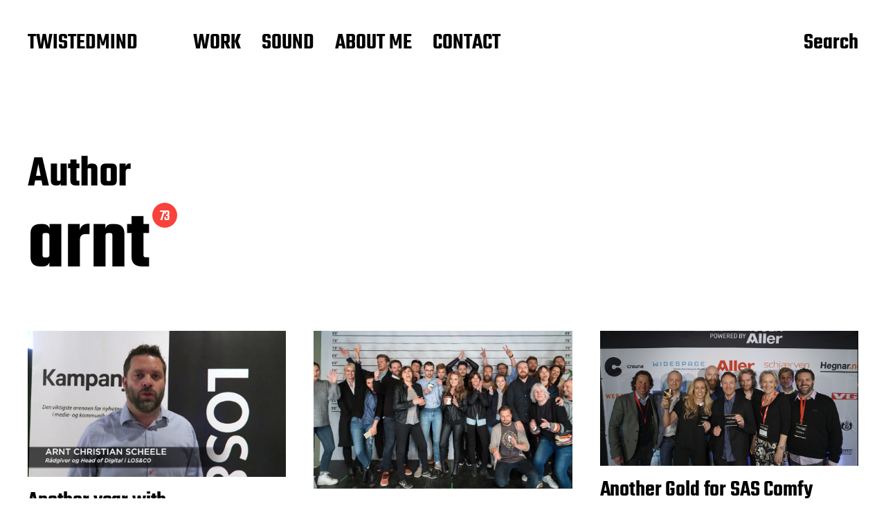

--- FILE ---
content_type: text/html; charset=UTF-8
request_url: https://www.twistedmind.no/author/arnt/page/2/
body_size: 12658
content:
<!DOCTYPE html>

<html class="no-js" lang="en-GB">

	<head>

		<meta http-equiv="content-type" content="text/html" charset="UTF-8" />
		<meta name="viewport" content="width=device-width, initial-scale=1.0" >

		<link rel="profile" href="http://gmpg.org/xfn/11">

		<title>arnt &#8211; Page 2 &#8211; TWISTEDMIND</title>
<meta name='robots' content='max-image-preview:large' />
<link rel="alternate" type="application/rss+xml" title="TWISTEDMIND &raquo; Feed" href="https://www.twistedmind.no/feed/" />
<link rel="alternate" type="application/rss+xml" title="TWISTEDMIND &raquo; Comments Feed" href="https://www.twistedmind.no/comments/feed/" />
<link rel="alternate" type="application/rss+xml" title="TWISTEDMIND &raquo; Posts by arnt Feed" href="https://www.twistedmind.no/author/arnt/feed/" />
		<style>
			.lazyload,
			.lazyloading {
				max-width: 100%;
			}
		</style>
		<style id='wp-img-auto-sizes-contain-inline-css' type='text/css'>
img:is([sizes=auto i],[sizes^="auto," i]){contain-intrinsic-size:3000px 1500px}
/*# sourceURL=wp-img-auto-sizes-contain-inline-css */
</style>
<style id='wp-emoji-styles-inline-css' type='text/css'>

	img.wp-smiley, img.emoji {
		display: inline !important;
		border: none !important;
		box-shadow: none !important;
		height: 1em !important;
		width: 1em !important;
		margin: 0 0.07em !important;
		vertical-align: -0.1em !important;
		background: none !important;
		padding: 0 !important;
	}
/*# sourceURL=wp-emoji-styles-inline-css */
</style>
<style id='wp-block-library-inline-css' type='text/css'>
:root{--wp-block-synced-color:#7a00df;--wp-block-synced-color--rgb:122,0,223;--wp-bound-block-color:var(--wp-block-synced-color);--wp-editor-canvas-background:#ddd;--wp-admin-theme-color:#007cba;--wp-admin-theme-color--rgb:0,124,186;--wp-admin-theme-color-darker-10:#006ba1;--wp-admin-theme-color-darker-10--rgb:0,107,160.5;--wp-admin-theme-color-darker-20:#005a87;--wp-admin-theme-color-darker-20--rgb:0,90,135;--wp-admin-border-width-focus:2px}@media (min-resolution:192dpi){:root{--wp-admin-border-width-focus:1.5px}}.wp-element-button{cursor:pointer}:root .has-very-light-gray-background-color{background-color:#eee}:root .has-very-dark-gray-background-color{background-color:#313131}:root .has-very-light-gray-color{color:#eee}:root .has-very-dark-gray-color{color:#313131}:root .has-vivid-green-cyan-to-vivid-cyan-blue-gradient-background{background:linear-gradient(135deg,#00d084,#0693e3)}:root .has-purple-crush-gradient-background{background:linear-gradient(135deg,#34e2e4,#4721fb 50%,#ab1dfe)}:root .has-hazy-dawn-gradient-background{background:linear-gradient(135deg,#faaca8,#dad0ec)}:root .has-subdued-olive-gradient-background{background:linear-gradient(135deg,#fafae1,#67a671)}:root .has-atomic-cream-gradient-background{background:linear-gradient(135deg,#fdd79a,#004a59)}:root .has-nightshade-gradient-background{background:linear-gradient(135deg,#330968,#31cdcf)}:root .has-midnight-gradient-background{background:linear-gradient(135deg,#020381,#2874fc)}:root{--wp--preset--font-size--normal:16px;--wp--preset--font-size--huge:42px}.has-regular-font-size{font-size:1em}.has-larger-font-size{font-size:2.625em}.has-normal-font-size{font-size:var(--wp--preset--font-size--normal)}.has-huge-font-size{font-size:var(--wp--preset--font-size--huge)}.has-text-align-center{text-align:center}.has-text-align-left{text-align:left}.has-text-align-right{text-align:right}.has-fit-text{white-space:nowrap!important}#end-resizable-editor-section{display:none}.aligncenter{clear:both}.items-justified-left{justify-content:flex-start}.items-justified-center{justify-content:center}.items-justified-right{justify-content:flex-end}.items-justified-space-between{justify-content:space-between}.screen-reader-text{border:0;clip-path:inset(50%);height:1px;margin:-1px;overflow:hidden;padding:0;position:absolute;width:1px;word-wrap:normal!important}.screen-reader-text:focus{background-color:#ddd;clip-path:none;color:#444;display:block;font-size:1em;height:auto;left:5px;line-height:normal;padding:15px 23px 14px;text-decoration:none;top:5px;width:auto;z-index:100000}html :where(.has-border-color){border-style:solid}html :where([style*=border-top-color]){border-top-style:solid}html :where([style*=border-right-color]){border-right-style:solid}html :where([style*=border-bottom-color]){border-bottom-style:solid}html :where([style*=border-left-color]){border-left-style:solid}html :where([style*=border-width]){border-style:solid}html :where([style*=border-top-width]){border-top-style:solid}html :where([style*=border-right-width]){border-right-style:solid}html :where([style*=border-bottom-width]){border-bottom-style:solid}html :where([style*=border-left-width]){border-left-style:solid}html :where(img[class*=wp-image-]){height:auto;max-width:100%}:where(figure){margin:0 0 1em}html :where(.is-position-sticky){--wp-admin--admin-bar--position-offset:var(--wp-admin--admin-bar--height,0px)}@media screen and (max-width:600px){html :where(.is-position-sticky){--wp-admin--admin-bar--position-offset:0px}}

/*# sourceURL=wp-block-library-inline-css */
</style><style id='global-styles-inline-css' type='text/css'>
:root{--wp--preset--aspect-ratio--square: 1;--wp--preset--aspect-ratio--4-3: 4/3;--wp--preset--aspect-ratio--3-4: 3/4;--wp--preset--aspect-ratio--3-2: 3/2;--wp--preset--aspect-ratio--2-3: 2/3;--wp--preset--aspect-ratio--16-9: 16/9;--wp--preset--aspect-ratio--9-16: 9/16;--wp--preset--color--black: #000000;--wp--preset--color--cyan-bluish-gray: #abb8c3;--wp--preset--color--white: #FFF;--wp--preset--color--pale-pink: #f78da7;--wp--preset--color--vivid-red: #cf2e2e;--wp--preset--color--luminous-vivid-orange: #ff6900;--wp--preset--color--luminous-vivid-amber: #fcb900;--wp--preset--color--light-green-cyan: #7bdcb5;--wp--preset--color--vivid-green-cyan: #00d084;--wp--preset--color--pale-cyan-blue: #8ed1fc;--wp--preset--color--vivid-cyan-blue: #0693e3;--wp--preset--color--vivid-purple: #9b51e0;--wp--preset--color--accent: #F9423A;--wp--preset--color--dark-gray: #333333;--wp--preset--color--gray: #767676;--wp--preset--color--light-gray: #DDDDDD;--wp--preset--gradient--vivid-cyan-blue-to-vivid-purple: linear-gradient(135deg,rgb(6,147,227) 0%,rgb(155,81,224) 100%);--wp--preset--gradient--light-green-cyan-to-vivid-green-cyan: linear-gradient(135deg,rgb(122,220,180) 0%,rgb(0,208,130) 100%);--wp--preset--gradient--luminous-vivid-amber-to-luminous-vivid-orange: linear-gradient(135deg,rgb(252,185,0) 0%,rgb(255,105,0) 100%);--wp--preset--gradient--luminous-vivid-orange-to-vivid-red: linear-gradient(135deg,rgb(255,105,0) 0%,rgb(207,46,46) 100%);--wp--preset--gradient--very-light-gray-to-cyan-bluish-gray: linear-gradient(135deg,rgb(238,238,238) 0%,rgb(169,184,195) 100%);--wp--preset--gradient--cool-to-warm-spectrum: linear-gradient(135deg,rgb(74,234,220) 0%,rgb(151,120,209) 20%,rgb(207,42,186) 40%,rgb(238,44,130) 60%,rgb(251,105,98) 80%,rgb(254,248,76) 100%);--wp--preset--gradient--blush-light-purple: linear-gradient(135deg,rgb(255,206,236) 0%,rgb(152,150,240) 100%);--wp--preset--gradient--blush-bordeaux: linear-gradient(135deg,rgb(254,205,165) 0%,rgb(254,45,45) 50%,rgb(107,0,62) 100%);--wp--preset--gradient--luminous-dusk: linear-gradient(135deg,rgb(255,203,112) 0%,rgb(199,81,192) 50%,rgb(65,88,208) 100%);--wp--preset--gradient--pale-ocean: linear-gradient(135deg,rgb(255,245,203) 0%,rgb(182,227,212) 50%,rgb(51,167,181) 100%);--wp--preset--gradient--electric-grass: linear-gradient(135deg,rgb(202,248,128) 0%,rgb(113,206,126) 100%);--wp--preset--gradient--midnight: linear-gradient(135deg,rgb(2,3,129) 0%,rgb(40,116,252) 100%);--wp--preset--font-size--small: 16px;--wp--preset--font-size--medium: 20px;--wp--preset--font-size--large: 24px;--wp--preset--font-size--x-large: 42px;--wp--preset--font-size--regular: 20px;--wp--preset--font-size--larger: 32px;--wp--preset--spacing--20: 0.44rem;--wp--preset--spacing--30: 0.67rem;--wp--preset--spacing--40: 1rem;--wp--preset--spacing--50: 1.5rem;--wp--preset--spacing--60: 2.25rem;--wp--preset--spacing--70: 3.38rem;--wp--preset--spacing--80: 5.06rem;--wp--preset--shadow--natural: 6px 6px 9px rgba(0, 0, 0, 0.2);--wp--preset--shadow--deep: 12px 12px 50px rgba(0, 0, 0, 0.4);--wp--preset--shadow--sharp: 6px 6px 0px rgba(0, 0, 0, 0.2);--wp--preset--shadow--outlined: 6px 6px 0px -3px rgb(255, 255, 255), 6px 6px rgb(0, 0, 0);--wp--preset--shadow--crisp: 6px 6px 0px rgb(0, 0, 0);}:where(.is-layout-flex){gap: 0.5em;}:where(.is-layout-grid){gap: 0.5em;}body .is-layout-flex{display: flex;}.is-layout-flex{flex-wrap: wrap;align-items: center;}.is-layout-flex > :is(*, div){margin: 0;}body .is-layout-grid{display: grid;}.is-layout-grid > :is(*, div){margin: 0;}:where(.wp-block-columns.is-layout-flex){gap: 2em;}:where(.wp-block-columns.is-layout-grid){gap: 2em;}:where(.wp-block-post-template.is-layout-flex){gap: 1.25em;}:where(.wp-block-post-template.is-layout-grid){gap: 1.25em;}.has-black-color{color: var(--wp--preset--color--black) !important;}.has-cyan-bluish-gray-color{color: var(--wp--preset--color--cyan-bluish-gray) !important;}.has-white-color{color: var(--wp--preset--color--white) !important;}.has-pale-pink-color{color: var(--wp--preset--color--pale-pink) !important;}.has-vivid-red-color{color: var(--wp--preset--color--vivid-red) !important;}.has-luminous-vivid-orange-color{color: var(--wp--preset--color--luminous-vivid-orange) !important;}.has-luminous-vivid-amber-color{color: var(--wp--preset--color--luminous-vivid-amber) !important;}.has-light-green-cyan-color{color: var(--wp--preset--color--light-green-cyan) !important;}.has-vivid-green-cyan-color{color: var(--wp--preset--color--vivid-green-cyan) !important;}.has-pale-cyan-blue-color{color: var(--wp--preset--color--pale-cyan-blue) !important;}.has-vivid-cyan-blue-color{color: var(--wp--preset--color--vivid-cyan-blue) !important;}.has-vivid-purple-color{color: var(--wp--preset--color--vivid-purple) !important;}.has-black-background-color{background-color: var(--wp--preset--color--black) !important;}.has-cyan-bluish-gray-background-color{background-color: var(--wp--preset--color--cyan-bluish-gray) !important;}.has-white-background-color{background-color: var(--wp--preset--color--white) !important;}.has-pale-pink-background-color{background-color: var(--wp--preset--color--pale-pink) !important;}.has-vivid-red-background-color{background-color: var(--wp--preset--color--vivid-red) !important;}.has-luminous-vivid-orange-background-color{background-color: var(--wp--preset--color--luminous-vivid-orange) !important;}.has-luminous-vivid-amber-background-color{background-color: var(--wp--preset--color--luminous-vivid-amber) !important;}.has-light-green-cyan-background-color{background-color: var(--wp--preset--color--light-green-cyan) !important;}.has-vivid-green-cyan-background-color{background-color: var(--wp--preset--color--vivid-green-cyan) !important;}.has-pale-cyan-blue-background-color{background-color: var(--wp--preset--color--pale-cyan-blue) !important;}.has-vivid-cyan-blue-background-color{background-color: var(--wp--preset--color--vivid-cyan-blue) !important;}.has-vivid-purple-background-color{background-color: var(--wp--preset--color--vivid-purple) !important;}.has-black-border-color{border-color: var(--wp--preset--color--black) !important;}.has-cyan-bluish-gray-border-color{border-color: var(--wp--preset--color--cyan-bluish-gray) !important;}.has-white-border-color{border-color: var(--wp--preset--color--white) !important;}.has-pale-pink-border-color{border-color: var(--wp--preset--color--pale-pink) !important;}.has-vivid-red-border-color{border-color: var(--wp--preset--color--vivid-red) !important;}.has-luminous-vivid-orange-border-color{border-color: var(--wp--preset--color--luminous-vivid-orange) !important;}.has-luminous-vivid-amber-border-color{border-color: var(--wp--preset--color--luminous-vivid-amber) !important;}.has-light-green-cyan-border-color{border-color: var(--wp--preset--color--light-green-cyan) !important;}.has-vivid-green-cyan-border-color{border-color: var(--wp--preset--color--vivid-green-cyan) !important;}.has-pale-cyan-blue-border-color{border-color: var(--wp--preset--color--pale-cyan-blue) !important;}.has-vivid-cyan-blue-border-color{border-color: var(--wp--preset--color--vivid-cyan-blue) !important;}.has-vivid-purple-border-color{border-color: var(--wp--preset--color--vivid-purple) !important;}.has-vivid-cyan-blue-to-vivid-purple-gradient-background{background: var(--wp--preset--gradient--vivid-cyan-blue-to-vivid-purple) !important;}.has-light-green-cyan-to-vivid-green-cyan-gradient-background{background: var(--wp--preset--gradient--light-green-cyan-to-vivid-green-cyan) !important;}.has-luminous-vivid-amber-to-luminous-vivid-orange-gradient-background{background: var(--wp--preset--gradient--luminous-vivid-amber-to-luminous-vivid-orange) !important;}.has-luminous-vivid-orange-to-vivid-red-gradient-background{background: var(--wp--preset--gradient--luminous-vivid-orange-to-vivid-red) !important;}.has-very-light-gray-to-cyan-bluish-gray-gradient-background{background: var(--wp--preset--gradient--very-light-gray-to-cyan-bluish-gray) !important;}.has-cool-to-warm-spectrum-gradient-background{background: var(--wp--preset--gradient--cool-to-warm-spectrum) !important;}.has-blush-light-purple-gradient-background{background: var(--wp--preset--gradient--blush-light-purple) !important;}.has-blush-bordeaux-gradient-background{background: var(--wp--preset--gradient--blush-bordeaux) !important;}.has-luminous-dusk-gradient-background{background: var(--wp--preset--gradient--luminous-dusk) !important;}.has-pale-ocean-gradient-background{background: var(--wp--preset--gradient--pale-ocean) !important;}.has-electric-grass-gradient-background{background: var(--wp--preset--gradient--electric-grass) !important;}.has-midnight-gradient-background{background: var(--wp--preset--gradient--midnight) !important;}.has-small-font-size{font-size: var(--wp--preset--font-size--small) !important;}.has-medium-font-size{font-size: var(--wp--preset--font-size--medium) !important;}.has-large-font-size{font-size: var(--wp--preset--font-size--large) !important;}.has-x-large-font-size{font-size: var(--wp--preset--font-size--x-large) !important;}
/*# sourceURL=global-styles-inline-css */
</style>

<style id='classic-theme-styles-inline-css' type='text/css'>
/*! This file is auto-generated */
.wp-block-button__link{color:#fff;background-color:#32373c;border-radius:9999px;box-shadow:none;text-decoration:none;padding:calc(.667em + 2px) calc(1.333em + 2px);font-size:1.125em}.wp-block-file__button{background:#32373c;color:#fff;text-decoration:none}
/*# sourceURL=/wp-includes/css/classic-themes.min.css */
</style>
<link rel='stylesheet' id='wpemfb-lightbox-css' href='https://www.twistedmind.no/wp-content/plugins/wp-embed-facebook/templates/lightbox/css/lightbox.css?ver=3.1.2' type='text/css' media='all' />
<link rel='stylesheet' id='miyazaki-google-fonts-css' href='https://www.twistedmind.no/wp-content/themes/miyazaki/assets/css/fonts.css?ver=6.9' type='text/css' media='all' />
<link rel='stylesheet' id='miyazaki-style-css' href='https://www.twistedmind.no/wp-content/themes/miyazaki/style.css?ver=2.2' type='text/css' media='all' />
<script type="text/javascript" src="https://www.twistedmind.no/wp-includes/js/jquery/jquery.min.js?ver=3.7.1" id="jquery-core-js"></script>
<script type="text/javascript" src="https://www.twistedmind.no/wp-includes/js/jquery/jquery-migrate.min.js?ver=3.4.1" id="jquery-migrate-js"></script>
<script type="text/javascript" src="https://www.twistedmind.no/wp-content/plugins/wonderplugin-audio/engine/wonderpluginaudioskins.js?ver=4.0" id="wonderplugin-audio-skins-script-js"></script>
<script type="text/javascript" src="https://www.twistedmind.no/wp-content/plugins/wonderplugin-audio/engine/wonderpluginaudio.js?ver=4.0" id="wonderplugin-audio-script-js"></script>
<script type="text/javascript" src="https://www.twistedmind.no/wp-content/plugins/wp-embed-facebook/templates/lightbox/js/lightbox.min.js?ver=3.1.2" id="wpemfb-lightbox-js"></script>
<script type="text/javascript" id="wpemfb-fbjs-js-extra">
/* <![CDATA[ */
var WEF = {"local":"en_GB","version":"v3.2","fb_id":"","comments_nonce":"6493c6d322"};
//# sourceURL=wpemfb-fbjs-js-extra
/* ]]> */
</script>
<script type="text/javascript" src="https://www.twistedmind.no/wp-content/plugins/wp-embed-facebook/inc/js/fb.min.js?ver=3.1.2" id="wpemfb-fbjs-js"></script>
<link rel="https://api.w.org/" href="https://www.twistedmind.no/wp-json/" /><link rel="alternate" title="JSON" type="application/json" href="https://www.twistedmind.no/wp-json/wp/v2/users/1" /><link rel="EditURI" type="application/rsd+xml" title="RSD" href="https://www.twistedmind.no/xmlrpc.php?rsd" />
<meta name="generator" content="WordPress 6.9" />
		<script>
			document.documentElement.className = document.documentElement.className.replace('no-js', 'js');
		</script>
				<style>
			.no-js img.lazyload {
				display: none;
			}

			figure.wp-block-image img.lazyloading {
				min-width: 150px;
			}

			.lazyload,
			.lazyloading {
				--smush-placeholder-width: 100px;
				--smush-placeholder-aspect-ratio: 1/1;
				width: var(--smush-image-width, var(--smush-placeholder-width)) !important;
				aspect-ratio: var(--smush-image-aspect-ratio, var(--smush-placeholder-aspect-ratio)) !important;
			}

						.lazyload, .lazyloading {
				opacity: 0;
			}

			.lazyloaded {
				opacity: 1;
				transition: opacity 400ms;
				transition-delay: 0ms;
			}

					</style>
				<script>document.documentElement.className = document.documentElement.className.replace( 'no-js', 'js' );</script>
		<link rel="icon" href="https://www.twistedmind.no/wp-content/uploads/2020/10/cropped-twistedmind_icon-32x32.png" sizes="32x32" />
<link rel="icon" href="https://www.twistedmind.no/wp-content/uploads/2020/10/cropped-twistedmind_icon-192x192.png" sizes="192x192" />
<link rel="apple-touch-icon" href="https://www.twistedmind.no/wp-content/uploads/2020/10/cropped-twistedmind_icon-180x180.png" />
<meta name="msapplication-TileImage" content="https://www.twistedmind.no/wp-content/uploads/2020/10/cropped-twistedmind_icon-270x270.png" />

	</head>

	<body class="archive paged author author-arnt author-1 paged-2 author-paged-2 wp-theme-miyazaki pagination-type-scroll">

		
		<a class="faux-button skip-link" href="#site-content">Skip to the content</a>

		<header id="site-header">

			<div class="section-inner">

				<div class="header-left">

					
							<p class="site-title"><a href="https://www.twistedmind.no/">TWISTEDMIND</a></p>

						
					
					<ul class="main-menu header-menu reset-list-style">
						<li id="menu-item-97030" class="menu-item menu-item-type-taxonomy menu-item-object-category menu-item-97030"><a href="https://www.twistedmind.no/category/work/">WORK</a></li>
<li id="menu-item-97415" class="menu-item menu-item-type-taxonomy menu-item-object-category menu-item-97415"><a href="https://www.twistedmind.no/category/sound/">SOUND</a></li>
<li id="menu-item-97250" class="menu-item menu-item-type-post_type menu-item-object-page menu-item-home menu-item-97250"><a href="https://www.twistedmind.no/about-me/">ABOUT ME</a></li>
<li id="menu-item-97226" class="menu-item menu-item-type-post_type menu-item-object-page current_page_parent menu-item-97226"><a href="https://www.twistedmind.no/arnt/">CONTACT</a></li>
					</ul><!-- .main-menu -->

				</div><!-- .header-left -->

				<div class="header-right">

					<button class="toggle nav-toggle" data-toggle-target=".mobile-menu-wrapper" data-toggle-scroll-lock="true">
						<label>
							<span class="show">Menu</span>
							<span class="hide">Close</span>
						</label>
						<div class="bars">
							<div class="bar"></div>
							<div class="bar"></div>
							<div class="bar"></div>
						</div><!-- .bars -->
					</button><!-- .nav-toggle -->

					
						<button class="toggle search-toggle" data-toggle-target=".search-overlay" data-toggle-scroll-lock="true" data-set-focus=".search-overlay .search-field">
							Search						</button><!-- .search-toggle -->

					
				</div><!-- .header-right -->

			</div><!-- .section-inner -->

		</header><!-- #site-header -->

		<div class="mobile-menu-wrapper cover-modal" data-untoggle-above="1020" data-modal-target-string=".mobile-menu-wrapper">

			<div class="mobile-menu-container section-inner">

				<div class="mobile-menu-top">

					<ul class="mobile-menu header-menu reset-list-style">
						<li class="menu-item menu-item-type-taxonomy menu-item-object-category menu-item-97030"><a href="https://www.twistedmind.no/category/work/">WORK</a></li>
<li class="menu-item menu-item-type-taxonomy menu-item-object-category menu-item-97415"><a href="https://www.twistedmind.no/category/sound/">SOUND</a></li>
<li class="menu-item menu-item-type-post_type menu-item-object-page menu-item-home menu-item-97250"><a href="https://www.twistedmind.no/about-me/">ABOUT ME</a></li>
<li class="menu-item menu-item-type-post_type menu-item-object-page current_page_parent menu-item-97226"><a href="https://www.twistedmind.no/arnt/">CONTACT</a></li>
					</ul>

				</div><!-- .mobile-menu-top -->

				
					<div class="overlay-search-form">
						
<form role="search" method="get" class="search-form" action="https://www.twistedmind.no/">
	<label for="search-form-698143971ff8e">
		<span class="screen-reader-text">Search for:</span>
		<img aria-hidden data-src="https://www.twistedmind.no/wp-content/themes/miyazaki/assets/images/icons/spyglass-white.svg" src="[data-uri]" class="lazyload" style="--smush-placeholder-width: 102px; --smush-placeholder-aspect-ratio: 102/100;" />
	</label>
	<input type="search" id="search-form-698143971ff8e" class="search-field" placeholder="Search for&hellip;" value="" name="s" />
	<button type="submit" class="search-submit">Search</button>
</form>
					</div><!-- .overlay-search-form -->

				
			</div><!-- .mobile-menu -->

		</div><!-- .mobile-menu-wrapper -->

		
			<div class="search-overlay cover-modal" data-untoggle-below="1020" data-modal-target-string=".search-overlay">

				<div class="section-inner overlay-search-form search-overlay-form-wrapper">
					
<form role="search" method="get" class="search-form" action="https://www.twistedmind.no/">
	<label for="search-form-698143971ffbe">
		<span class="screen-reader-text">Search for:</span>
		<img aria-hidden data-src="https://www.twistedmind.no/wp-content/themes/miyazaki/assets/images/icons/spyglass-white.svg" src="[data-uri]" class="lazyload" style="--smush-placeholder-width: 102px; --smush-placeholder-aspect-ratio: 102/100;" />
	</label>
	<input type="search" id="search-form-698143971ffbe" class="search-field" placeholder="Search for&hellip;" value="" name="s" />
	<button type="submit" class="search-submit">Search</button>
</form>
				</div><!-- .section-inner -->

			</div><!-- .search-overlay -->

		
		
<main id="site-content">

	<div class="section-inner">

		
			<header class="archive-header ">

				<div class="archive-header-titles">

					<h3 class="archive-title-prefix">Author</h3>
					
					<h1 class="archive-title">
						<span class="vcard">arnt</span>													<div class="results-count length-2">73</div>
											</h1>

				</div><!-- .header-titles -->

				
			</header><!-- .archive-header -->

		
		
			<div class="posts load-more-target" id="posts">

				<div class="grid-sizer"></div>

				<article class="preview preview-post do-spot post-97553 post type-post status-publish format-standard has-post-thumbnail hentry category-work has-thumbnail" id="post-97553">

	<div class="preview-wrapper">

		
			<a href="https://www.twistedmind.no/kampanjeskolen/" class="preview-image">

				<img width="800" height="452" src="https://www.twistedmind.no/wp-content/uploads/2015/12/DB948F68-AABC-4C97-90F9-53EE7E41B5F9.jpeg" class="attachment-miyazaki_preview_image_high_resolution size-miyazaki_preview_image_high_resolution wp-post-image" alt="" decoding="async" fetchpriority="high" srcset="https://www.twistedmind.no/wp-content/uploads/2015/12/DB948F68-AABC-4C97-90F9-53EE7E41B5F9.jpeg 1989w, https://www.twistedmind.no/wp-content/uploads/2015/12/DB948F68-AABC-4C97-90F9-53EE7E41B5F9-300x170.jpeg 300w, https://www.twistedmind.no/wp-content/uploads/2015/12/DB948F68-AABC-4C97-90F9-53EE7E41B5F9-768x434.jpeg 768w, https://www.twistedmind.no/wp-content/uploads/2015/12/DB948F68-AABC-4C97-90F9-53EE7E41B5F9-1024x579.jpeg 1024w, https://www.twistedmind.no/wp-content/uploads/2015/12/DB948F68-AABC-4C97-90F9-53EE7E41B5F9-1280x724.jpeg 1280w" sizes="(max-width: 800px) 100vw, 800px" />				
			</a>

		
		<h3 class="preview-title"><a href="https://www.twistedmind.no/kampanjeskolen/"><span>Another year with Kampanjeskolen</span></a></h3>

		
	</div><!-- .preview-wrapper -->

</article>
<article class="preview preview-post do-spot post-97523 post type-post status-publish format-standard has-post-thumbnail hentry category-work has-thumbnail" id="post-97523">

	<div class="preview-wrapper">

		
			<a href="https://www.twistedmind.no/working-with-influencers/" class="preview-image">

				<img width="800" height="488" data-src="https://www.twistedmind.no/wp-content/uploads/2016/07/CPP_5571.jpg" class="attachment-miyazaki_preview_image_high_resolution size-miyazaki_preview_image_high_resolution wp-post-image lazyload" alt="" decoding="async" data-srcset="https://www.twistedmind.no/wp-content/uploads/2016/07/CPP_5571.jpg 5760w, https://www.twistedmind.no/wp-content/uploads/2016/07/CPP_5571-300x183.jpg 300w, https://www.twistedmind.no/wp-content/uploads/2016/07/CPP_5571-768x469.jpg 768w, https://www.twistedmind.no/wp-content/uploads/2016/07/CPP_5571-1024x625.jpg 1024w" data-sizes="(max-width: 800px) 100vw, 800px" src="[data-uri]" style="--smush-placeholder-width: 800px; --smush-placeholder-aspect-ratio: 800/488;" />				
			</a>

		
		<h3 class="preview-title"><a href="https://www.twistedmind.no/working-with-influencers/"><span>Working with Influencers</span></a></h3>

		
	</div><!-- .preview-wrapper -->

</article>
<article class="preview preview-post do-spot post-97519 post type-post status-publish format-standard has-post-thumbnail hentry category-work has-thumbnail" id="post-97519">

	<div class="preview-wrapper">

		
			<a href="https://www.twistedmind.no/another-gold-for-sas-comfy-challenge/" class="preview-image">

				<img width="800" height="417" data-src="https://www.twistedmind.no/wp-content/uploads/2016/04/gulltaggenawards13.png" class="attachment-miyazaki_preview_image_high_resolution size-miyazaki_preview_image_high_resolution wp-post-image lazyload" alt="" decoding="async" data-srcset="https://www.twistedmind.no/wp-content/uploads/2016/04/gulltaggenawards13.png 1170w, https://www.twistedmind.no/wp-content/uploads/2016/04/gulltaggenawards13-300x156.png 300w, https://www.twistedmind.no/wp-content/uploads/2016/04/gulltaggenawards13-768x400.png 768w, https://www.twistedmind.no/wp-content/uploads/2016/04/gulltaggenawards13-1024x534.png 1024w" data-sizes="(max-width: 800px) 100vw, 800px" src="[data-uri]" style="--smush-placeholder-width: 800px; --smush-placeholder-aspect-ratio: 800/417;" />				
			</a>

		
		<h3 class="preview-title"><a href="https://www.twistedmind.no/another-gold-for-sas-comfy-challenge/"><span>Another Gold for SAS Comfy Challenge</span></a></h3>

		
	</div><!-- .preview-wrapper -->

</article>
<article class="preview preview-post do-spot post-97510 post type-post status-publish format-standard has-post-thumbnail hentry category-work has-thumbnail" id="post-97510">

	<div class="preview-wrapper">

		
			<a href="https://www.twistedmind.no/inspiration-in-os/" class="preview-image">

				<img width="800" height="533" data-src="https://www.twistedmind.no/wp-content/uploads/2016/04/os_kommmune.jpg" class="attachment-miyazaki_preview_image_high_resolution size-miyazaki_preview_image_high_resolution wp-post-image lazyload" alt="" decoding="async" data-srcset="https://www.twistedmind.no/wp-content/uploads/2016/04/os_kommmune.jpg 1140w, https://www.twistedmind.no/wp-content/uploads/2016/04/os_kommmune-300x200.jpg 300w, https://www.twistedmind.no/wp-content/uploads/2016/04/os_kommmune-768x512.jpg 768w, https://www.twistedmind.no/wp-content/uploads/2016/04/os_kommmune-1024x683.jpg 1024w" data-sizes="(max-width: 800px) 100vw, 800px" src="[data-uri]" style="--smush-placeholder-width: 800px; --smush-placeholder-aspect-ratio: 800/533;" />				
			</a>

		
		<h3 class="preview-title"><a href="https://www.twistedmind.no/inspiration-in-os/"><span>Inspiration in Os</span></a></h3>

		
	</div><!-- .preview-wrapper -->

</article>
<article class="preview preview-post do-spot post-97502 post type-post status-publish format-standard has-post-thumbnail hentry category-work has-thumbnail" id="post-97502">

	<div class="preview-wrapper">

		
			<a href="https://www.twistedmind.no/2-gold-in-gullblyanten/" class="preview-image">

				<img width="800" height="533" data-src="https://www.twistedmind.no/wp-content/uploads/2016/03/71605-1a9ce-feature.jpg" class="attachment-miyazaki_preview_image_high_resolution size-miyazaki_preview_image_high_resolution wp-post-image lazyload" alt="" decoding="async" data-srcset="https://www.twistedmind.no/wp-content/uploads/2016/03/71605-1a9ce-feature.jpg 1170w, https://www.twistedmind.no/wp-content/uploads/2016/03/71605-1a9ce-feature-300x200.jpg 300w, https://www.twistedmind.no/wp-content/uploads/2016/03/71605-1a9ce-feature-768x512.jpg 768w, https://www.twistedmind.no/wp-content/uploads/2016/03/71605-1a9ce-feature-1024x683.jpg 1024w" data-sizes="(max-width: 800px) 100vw, 800px" src="[data-uri]" style="--smush-placeholder-width: 800px; --smush-placeholder-aspect-ratio: 800/533;" />				
			</a>

		
		<h3 class="preview-title"><a href="https://www.twistedmind.no/2-gold-in-gullblyanten/"><span>2 gold in Gullblyanten!</span></a></h3>

		
	</div><!-- .preview-wrapper -->

</article>
<article class="preview preview-post do-spot post-97461 post type-post status-publish format-standard has-post-thumbnail hentry category-work has-thumbnail" id="post-97461">

	<div class="preview-wrapper">

		
			<a href="https://www.twistedmind.no/frist-in-norway-to-create-facebook-canvas-ad/" class="preview-image">

				<img width="800" height="550" data-src="https://www.twistedmind.no/wp-content/uploads/2016/01/06AC6BC9-AE77-4312-914F-59128DD1A2AB.png" class="attachment-miyazaki_preview_image_high_resolution size-miyazaki_preview_image_high_resolution wp-post-image lazyload" alt="" decoding="async" data-srcset="https://www.twistedmind.no/wp-content/uploads/2016/01/06AC6BC9-AE77-4312-914F-59128DD1A2AB.png 980w, https://www.twistedmind.no/wp-content/uploads/2016/01/06AC6BC9-AE77-4312-914F-59128DD1A2AB-300x206.png 300w, https://www.twistedmind.no/wp-content/uploads/2016/01/06AC6BC9-AE77-4312-914F-59128DD1A2AB-768x528.png 768w" data-sizes="(max-width: 800px) 100vw, 800px" src="[data-uri]" style="--smush-placeholder-width: 800px; --smush-placeholder-aspect-ratio: 800/550;" />				
			</a>

		
		<h3 class="preview-title"><a href="https://www.twistedmind.no/frist-in-norway-to-create-facebook-canvas-ad/"><span>Frist in Norway to create Facebook Canvas ad</span></a></h3>

		
	</div><!-- .preview-wrapper -->

</article>
<article class="preview preview-post do-spot post-97456 post type-post status-publish format-standard has-post-thumbnail hentry category-work has-thumbnail" id="post-97456">

	<div class="preview-wrapper">

		
			<a href="https://www.twistedmind.no/jury-member-for-mmm/" class="preview-image">

				<img width="780" height="336" data-src="https://www.twistedmind.no/wp-content/uploads/2016/01/5823260_3248155.png" class="attachment-miyazaki_preview_image_high_resolution size-miyazaki_preview_image_high_resolution wp-post-image lazyload" alt="" decoding="async" data-srcset="https://www.twistedmind.no/wp-content/uploads/2016/01/5823260_3248155.png 780w, https://www.twistedmind.no/wp-content/uploads/2016/01/5823260_3248155-300x129.png 300w, https://www.twistedmind.no/wp-content/uploads/2016/01/5823260_3248155-768x331.png 768w" data-sizes="(max-width: 780px) 100vw, 780px" src="[data-uri]" style="--smush-placeholder-width: 780px; --smush-placeholder-aspect-ratio: 780/336;" />				
			</a>

		
		<h3 class="preview-title"><a href="https://www.twistedmind.no/jury-member-for-mmm/"><span>Jury member for MMM</span></a></h3>

		
	</div><!-- .preview-wrapper -->

</article>
<article class="preview preview-post do-spot post-97388 post type-post status-publish format-standard has-post-thumbnail hentry category-work has-thumbnail" id="post-97388">

	<div class="preview-wrapper">

		
			<a href="https://www.twistedmind.no/jeg-har-vaert-med-a-laget-film/" class="preview-image">

				<img width="800" height="600" data-src="https://www.twistedmind.no/wp-content/uploads/2016/01/2015-12-15-14.46.17.jpg" class="attachment-miyazaki_preview_image_high_resolution size-miyazaki_preview_image_high_resolution wp-post-image lazyload" alt="" decoding="async" data-srcset="https://www.twistedmind.no/wp-content/uploads/2016/01/2015-12-15-14.46.17.jpg 3264w, https://www.twistedmind.no/wp-content/uploads/2016/01/2015-12-15-14.46.17-300x225.jpg 300w, https://www.twistedmind.no/wp-content/uploads/2016/01/2015-12-15-14.46.17-768x576.jpg 768w, https://www.twistedmind.no/wp-content/uploads/2016/01/2015-12-15-14.46.17-1024x768.jpg 1024w" data-sizes="(max-width: 800px) 100vw, 800px" src="[data-uri]" style="--smush-placeholder-width: 800px; --smush-placeholder-aspect-ratio: 800/600;" />				
			</a>

		
		<h3 class="preview-title"><a href="https://www.twistedmind.no/jeg-har-vaert-med-a-laget-film/"><span>I have made TV commercials!</span></a></h3>

		
	</div><!-- .preview-wrapper -->

</article>
<article class="preview preview-post do-spot post-97305 post type-post status-publish format-standard has-post-thumbnail hentry category-work has-thumbnail" id="post-97305">

	<div class="preview-wrapper">

		
			<a href="https://www.twistedmind.no/web-serie-for-one-call/" class="preview-image">

				<img width="800" height="450" data-src="https://www.twistedmind.no/wp-content/uploads/2016/01/Channel-Art-YouTube.png" class="attachment-miyazaki_preview_image_high_resolution size-miyazaki_preview_image_high_resolution wp-post-image lazyload" alt="" decoding="async" data-srcset="https://www.twistedmind.no/wp-content/uploads/2016/01/Channel-Art-YouTube.png 2560w, https://www.twistedmind.no/wp-content/uploads/2016/01/Channel-Art-YouTube-300x169.png 300w, https://www.twistedmind.no/wp-content/uploads/2016/01/Channel-Art-YouTube-768x432.png 768w, https://www.twistedmind.no/wp-content/uploads/2016/01/Channel-Art-YouTube-1024x576.png 1024w" data-sizes="(max-width: 800px) 100vw, 800px" src="[data-uri]" style="--smush-placeholder-width: 800px; --smush-placeholder-aspect-ratio: 800/450;" />				
			</a>

		
		<h3 class="preview-title"><a href="https://www.twistedmind.no/web-serie-for-one-call/"><span>Web-serie for One Call</span></a></h3>

		
	</div><!-- .preview-wrapper -->

</article>
<article class="preview preview-post do-spot post-30 post type-post status-publish format-standard has-post-thumbnail hentry category-work has-thumbnail" id="post-30">

	<div class="preview-wrapper">

		
			<a href="https://www.twistedmind.no/interview-with-dagbladet/" class="preview-image">

				<img width="800" height="459" data-src="https://www.twistedmind.no/wp-content/uploads/2016/01/4614F3D1-CABB-47E0-B4A7-FFA4891DA5D9.jpeg" class="attachment-miyazaki_preview_image_high_resolution size-miyazaki_preview_image_high_resolution wp-post-image lazyload" alt="" decoding="async" data-srcset="https://www.twistedmind.no/wp-content/uploads/2016/01/4614F3D1-CABB-47E0-B4A7-FFA4891DA5D9.jpeg 1962w, https://www.twistedmind.no/wp-content/uploads/2016/01/4614F3D1-CABB-47E0-B4A7-FFA4891DA5D9-300x172.jpeg 300w, https://www.twistedmind.no/wp-content/uploads/2016/01/4614F3D1-CABB-47E0-B4A7-FFA4891DA5D9-768x440.jpeg 768w, https://www.twistedmind.no/wp-content/uploads/2016/01/4614F3D1-CABB-47E0-B4A7-FFA4891DA5D9-1024x587.jpeg 1024w, https://www.twistedmind.no/wp-content/uploads/2016/01/4614F3D1-CABB-47E0-B4A7-FFA4891DA5D9-1280x734.jpeg 1280w" data-sizes="(max-width: 800px) 100vw, 800px" src="[data-uri]" style="--smush-placeholder-width: 800px; --smush-placeholder-aspect-ratio: 800/459;" />				
			</a>

		
		<h3 class="preview-title"><a href="https://www.twistedmind.no/interview-with-dagbladet/"><span>Interviewed by Dagbladet Annonse</span></a></h3>

		
	</div><!-- .preview-wrapper -->

</article>
<article class="preview preview-post do-spot post-97092 post type-post status-publish format-standard has-post-thumbnail hentry category-work has-thumbnail" id="post-97092">

	<div class="preview-wrapper">

		
			<a href="https://www.twistedmind.no/kampanjeskolen-tech-and-markedting/" class="preview-image">

				<img width="800" height="457" data-src="https://www.twistedmind.no/wp-content/uploads/2015/12/D1C02D33-F2C4-4269-88A2-FB50BECFCE75.jpeg" class="attachment-miyazaki_preview_image_high_resolution size-miyazaki_preview_image_high_resolution wp-post-image lazyload" alt="" decoding="async" data-srcset="https://www.twistedmind.no/wp-content/uploads/2015/12/D1C02D33-F2C4-4269-88A2-FB50BECFCE75.jpeg 1970w, https://www.twistedmind.no/wp-content/uploads/2015/12/D1C02D33-F2C4-4269-88A2-FB50BECFCE75-300x171.jpeg 300w, https://www.twistedmind.no/wp-content/uploads/2015/12/D1C02D33-F2C4-4269-88A2-FB50BECFCE75-768x439.jpeg 768w, https://www.twistedmind.no/wp-content/uploads/2015/12/D1C02D33-F2C4-4269-88A2-FB50BECFCE75-1024x585.jpeg 1024w, https://www.twistedmind.no/wp-content/uploads/2015/12/D1C02D33-F2C4-4269-88A2-FB50BECFCE75-1280x731.jpeg 1280w" data-sizes="(max-width: 800px) 100vw, 800px" src="[data-uri]" style="--smush-placeholder-width: 800px; --smush-placeholder-aspect-ratio: 800/457;" />				
			</a>

		
		<h3 class="preview-title"><a href="https://www.twistedmind.no/kampanjeskolen-tech-and-markedting/"><span>Kampanjeskolen: Tech and marketing</span></a></h3>

		
	</div><!-- .preview-wrapper -->

</article>
<article class="preview preview-post do-spot post-97331 post type-post status-publish format-standard has-post-thumbnail hentry category-sound category-work has-thumbnail" id="post-97331">

	<div class="preview-wrapper">

		
			<a href="https://www.twistedmind.no/content-seminar/" class="preview-image">

				<img width="772" height="204" data-src="https://www.twistedmind.no/wp-content/uploads/2015/10/Screen-Shot-2016-01-11-at-22.50.32.png" class="attachment-miyazaki_preview_image_high_resolution size-miyazaki_preview_image_high_resolution wp-post-image lazyload" alt="" decoding="async" data-srcset="https://www.twistedmind.no/wp-content/uploads/2015/10/Screen-Shot-2016-01-11-at-22.50.32.png 772w, https://www.twistedmind.no/wp-content/uploads/2015/10/Screen-Shot-2016-01-11-at-22.50.32-300x79.png 300w, https://www.twistedmind.no/wp-content/uploads/2015/10/Screen-Shot-2016-01-11-at-22.50.32-768x203.png 768w" data-sizes="(max-width: 772px) 100vw, 772px" src="[data-uri]" style="--smush-placeholder-width: 772px; --smush-placeholder-aspect-ratio: 772/204;" />				
			</a>

		
		<h3 class="preview-title"><a href="https://www.twistedmind.no/content-seminar/"><span>Content marketing seminar</span></a></h3>

		
	</div><!-- .preview-wrapper -->

</article>
<article class="preview preview-post do-spot post-97082 post type-post status-publish format-standard has-post-thumbnail hentry category-work has-thumbnail" id="post-97082">

	<div class="preview-wrapper">

		
			<a href="https://www.twistedmind.no/kampanjeskolen-viralkampanjer/" class="preview-image">

				<img width="800" height="449" data-src="https://www.twistedmind.no/wp-content/uploads/2015/09/97AE75F5-E96D-42F4-97C0-D87D0FF73426.jpeg" class="attachment-miyazaki_preview_image_high_resolution size-miyazaki_preview_image_high_resolution wp-post-image lazyload" alt="" decoding="async" data-srcset="https://www.twistedmind.no/wp-content/uploads/2015/09/97AE75F5-E96D-42F4-97C0-D87D0FF73426.jpeg 1974w, https://www.twistedmind.no/wp-content/uploads/2015/09/97AE75F5-E96D-42F4-97C0-D87D0FF73426-300x168.jpeg 300w, https://www.twistedmind.no/wp-content/uploads/2015/09/97AE75F5-E96D-42F4-97C0-D87D0FF73426-768x431.jpeg 768w, https://www.twistedmind.no/wp-content/uploads/2015/09/97AE75F5-E96D-42F4-97C0-D87D0FF73426-1024x574.jpeg 1024w, https://www.twistedmind.no/wp-content/uploads/2015/09/97AE75F5-E96D-42F4-97C0-D87D0FF73426-1280x718.jpeg 1280w" data-sizes="(max-width: 800px) 100vw, 800px" src="[data-uri]" style="--smush-placeholder-width: 800px; --smush-placeholder-aspect-ratio: 800/449;" />				
			</a>

		
		<h3 class="preview-title"><a href="https://www.twistedmind.no/kampanjeskolen-viralkampanjer/"><span>Kampanjeskolen: Viralkampanjer</span></a></h3>

		
	</div><!-- .preview-wrapper -->

</article>
<article class="preview preview-post do-spot post-97447 post type-post status-publish format-standard has-post-thumbnail hentry category-work has-thumbnail" id="post-97447">

	<div class="preview-wrapper">

		
			<a href="https://www.twistedmind.no/social-media-svalbard/" class="preview-image">

				<img width="800" height="800" data-src="https://www.twistedmind.no/wp-content/uploads/2016/01/IMG_2133.jpg" class="attachment-miyazaki_preview_image_high_resolution size-miyazaki_preview_image_high_resolution wp-post-image lazyload" alt="" decoding="async" data-srcset="https://www.twistedmind.no/wp-content/uploads/2016/01/IMG_2133.jpg 2448w, https://www.twistedmind.no/wp-content/uploads/2016/01/IMG_2133-150x150.jpg 150w, https://www.twistedmind.no/wp-content/uploads/2016/01/IMG_2133-300x300.jpg 300w, https://www.twistedmind.no/wp-content/uploads/2016/01/IMG_2133-768x768.jpg 768w, https://www.twistedmind.no/wp-content/uploads/2016/01/IMG_2133-1024x1024.jpg 1024w" data-sizes="(max-width: 800px) 100vw, 800px" src="[data-uri]" style="--smush-placeholder-width: 800px; --smush-placeholder-aspect-ratio: 800/800;" />				
			</a>

		
		<h3 class="preview-title"><a href="https://www.twistedmind.no/social-media-svalbard/"><span>Social media @ Svalbard</span></a></h3>

		
	</div><!-- .preview-wrapper -->

</article>
<article class="preview preview-post do-spot post-97439 post type-post status-publish format-standard has-post-thumbnail hentry category-sound has-thumbnail" id="post-97439">

	<div class="preview-wrapper">

		
			<a href="https://www.twistedmind.no/last-show-om-radio-rox/" class="preview-image">

				<img width="800" height="196" data-src="https://www.twistedmind.no/wp-content/uploads/2016/01/09-04-13_ordinary_1200.jpg" class="attachment-miyazaki_preview_image_high_resolution size-miyazaki_preview_image_high_resolution wp-post-image lazyload" alt="" decoding="async" data-srcset="https://www.twistedmind.no/wp-content/uploads/2016/01/09-04-13_ordinary_1200.jpg 1024w, https://www.twistedmind.no/wp-content/uploads/2016/01/09-04-13_ordinary_1200-300x74.jpg 300w, https://www.twistedmind.no/wp-content/uploads/2016/01/09-04-13_ordinary_1200-768x188.jpg 768w" data-sizes="(max-width: 800px) 100vw, 800px" src="[data-uri]" style="--smush-placeholder-width: 800px; --smush-placeholder-aspect-ratio: 800/196;" />				
			</a>

		
		<h3 class="preview-title"><a href="https://www.twistedmind.no/last-show-om-radio-rox/"><span>Last show on Radio Rox</span></a></h3>

		
	</div><!-- .preview-wrapper -->

</article>
<article class="preview preview-post do-spot post-97170 post type-post status-publish format-standard has-post-thumbnail hentry category-work has-thumbnail" id="post-97170">

	<div class="preview-wrapper">

		
			<a href="https://www.twistedmind.no/sas-comfy-challenge/" class="preview-image">

				<img width="800" height="456" data-src="https://www.twistedmind.no/wp-content/uploads/2015/05/F1E28819-C082-439A-8031-1E73DBA3A470.jpeg" class="attachment-miyazaki_preview_image_high_resolution size-miyazaki_preview_image_high_resolution wp-post-image lazyload" alt="" decoding="async" data-srcset="https://www.twistedmind.no/wp-content/uploads/2015/05/F1E28819-C082-439A-8031-1E73DBA3A470.jpeg 1972w, https://www.twistedmind.no/wp-content/uploads/2015/05/F1E28819-C082-439A-8031-1E73DBA3A470-300x171.jpeg 300w, https://www.twistedmind.no/wp-content/uploads/2015/05/F1E28819-C082-439A-8031-1E73DBA3A470-768x438.jpeg 768w, https://www.twistedmind.no/wp-content/uploads/2015/05/F1E28819-C082-439A-8031-1E73DBA3A470-1024x584.jpeg 1024w, https://www.twistedmind.no/wp-content/uploads/2015/05/F1E28819-C082-439A-8031-1E73DBA3A470-1280x730.jpeg 1280w" data-sizes="(max-width: 800px) 100vw, 800px" src="[data-uri]" style="--smush-placeholder-width: 800px; --smush-placeholder-aspect-ratio: 800/456;" />				
			</a>

		
		<h3 class="preview-title"><a href="https://www.twistedmind.no/sas-comfy-challenge/"><span>SAS  Comfy Challenge</span></a></h3>

		
	</div><!-- .preview-wrapper -->

</article>
<article class="preview preview-post do-spot post-97113 post type-post status-publish format-standard has-post-thumbnail hentry category-work has-thumbnail" id="post-97113">

	<div class="preview-wrapper">

		
			<a href="https://www.twistedmind.no/play-with-tech-event/" class="preview-image">

				<img width="676" height="543" data-src="https://www.twistedmind.no/wp-content/uploads/2015/04/30F8BFFE-1E38-417D-9C32-0A05D97A59B6.jpeg" class="attachment-miyazaki_preview_image_high_resolution size-miyazaki_preview_image_high_resolution wp-post-image lazyload" alt="" decoding="async" data-srcset="https://www.twistedmind.no/wp-content/uploads/2015/04/30F8BFFE-1E38-417D-9C32-0A05D97A59B6.jpeg 676w, https://www.twistedmind.no/wp-content/uploads/2015/04/30F8BFFE-1E38-417D-9C32-0A05D97A59B6-300x241.jpeg 300w" data-sizes="(max-width: 676px) 100vw, 676px" src="[data-uri]" style="--smush-placeholder-width: 676px; --smush-placeholder-aspect-ratio: 676/543;" />				
			</a>

		
		<h3 class="preview-title"><a href="https://www.twistedmind.no/play-with-tech-event/"><span>Play with tech event</span></a></h3>

		
	</div><!-- .preview-wrapper -->

</article>
<article class="preview preview-post do-spot post-97406 post type-post status-publish format-standard has-post-thumbnail hentry category-sound has-thumbnail" id="post-97406">

	<div class="preview-wrapper">

		
			<a href="https://www.twistedmind.no/roxrevyen-power-pop-special/" class="preview-image">

				<img width="399" height="399" data-src="https://www.twistedmind.no/wp-content/uploads/2016/01/Screen-Shot-2016-01-22-at-23.54.13.png" class="attachment-miyazaki_preview_image_high_resolution size-miyazaki_preview_image_high_resolution wp-post-image lazyload" alt="" decoding="async" data-srcset="https://www.twistedmind.no/wp-content/uploads/2016/01/Screen-Shot-2016-01-22-at-23.54.13.png 399w, https://www.twistedmind.no/wp-content/uploads/2016/01/Screen-Shot-2016-01-22-at-23.54.13-150x150.png 150w, https://www.twistedmind.no/wp-content/uploads/2016/01/Screen-Shot-2016-01-22-at-23.54.13-300x300.png 300w" data-sizes="(max-width: 399px) 100vw, 399px" src="[data-uri]" style="--smush-placeholder-width: 399px; --smush-placeholder-aspect-ratio: 399/399;" />				
			</a>

		
		<h3 class="preview-title"><a href="https://www.twistedmind.no/roxrevyen-power-pop-special/"><span>Roxrevyen Power Pop special</span></a></h3>

		
	</div><!-- .preview-wrapper -->

</article>
<article class="preview preview-post do-spot post-97426 post type-post status-publish format-standard has-post-thumbnail hentry category-work has-thumbnail" id="post-97426">

	<div class="preview-wrapper">

		
			<a href="https://www.twistedmind.no/roxrevyen-power-pop-special-2/" class="preview-image">

				<img width="800" height="459" data-src="https://www.twistedmind.no/wp-content/uploads/2015/03/DC98D082-1C43-4742-803C-A6EC4F982CED.jpeg" class="attachment-miyazaki_preview_image_high_resolution size-miyazaki_preview_image_high_resolution wp-post-image lazyload" alt="" decoding="async" data-srcset="https://www.twistedmind.no/wp-content/uploads/2015/03/DC98D082-1C43-4742-803C-A6EC4F982CED.jpeg 1959w, https://www.twistedmind.no/wp-content/uploads/2015/03/DC98D082-1C43-4742-803C-A6EC4F982CED-300x172.jpeg 300w, https://www.twistedmind.no/wp-content/uploads/2015/03/DC98D082-1C43-4742-803C-A6EC4F982CED-768x441.jpeg 768w, https://www.twistedmind.no/wp-content/uploads/2015/03/DC98D082-1C43-4742-803C-A6EC4F982CED-1024x588.jpeg 1024w, https://www.twistedmind.no/wp-content/uploads/2015/03/DC98D082-1C43-4742-803C-A6EC4F982CED-1280x735.jpeg 1280w" data-sizes="(max-width: 800px) 100vw, 800px" src="[data-uri]" style="--smush-placeholder-width: 800px; --smush-placeholder-aspect-ratio: 800/459;" />				
			</a>

		
		<h3 class="preview-title"><a href="https://www.twistedmind.no/roxrevyen-power-pop-special-2/"><span>Taking over the world with emojis</span></a></h3>

		
	</div><!-- .preview-wrapper -->

</article>
<article class="preview preview-post do-spot post-97417 post type-post status-publish format-standard has-post-thumbnail hentry category-sound has-thumbnail" id="post-97417">

	<div class="preview-wrapper">

		
			<a href="https://www.twistedmind.no/roxrevyen-bylarm-special/" class="preview-image">

				<img width="670" height="300" data-src="https://www.twistedmind.no/wp-content/uploads/2015/03/bylarm-2015.png" class="attachment-miyazaki_preview_image_high_resolution size-miyazaki_preview_image_high_resolution wp-post-image lazyload" alt="" decoding="async" data-srcset="https://www.twistedmind.no/wp-content/uploads/2015/03/bylarm-2015.png 670w, https://www.twistedmind.no/wp-content/uploads/2015/03/bylarm-2015-300x134.png 300w" data-sizes="(max-width: 670px) 100vw, 670px" src="[data-uri]" style="--smush-placeholder-width: 670px; --smush-placeholder-aspect-ratio: 670/300;" />				
			</a>

		
		<h3 class="preview-title"><a href="https://www.twistedmind.no/roxrevyen-bylarm-special/"><span>Roxrevyen By:Larm 2015 special</span></a></h3>

		
	</div><!-- .preview-wrapper -->

</article>
<article class="preview preview-post do-spot post-97057 post type-post status-publish format-standard has-post-thumbnail hentry category-work has-thumbnail" id="post-97057">

	<div class="preview-wrapper">

		
			<a href="https://www.twistedmind.no/gulltaggen-lecture/" class="preview-image">

				<img width="800" height="472" data-src="https://www.twistedmind.no/wp-content/uploads/2016/01/p18fl4fvjm10611bbe1e731cqt163s4.jpg" class="attachment-miyazaki_preview_image_high_resolution size-miyazaki_preview_image_high_resolution wp-post-image lazyload" alt="" decoding="async" data-srcset="https://www.twistedmind.no/wp-content/uploads/2016/01/p18fl4fvjm10611bbe1e731cqt163s4.jpg 975w, https://www.twistedmind.no/wp-content/uploads/2016/01/p18fl4fvjm10611bbe1e731cqt163s4-300x177.jpg 300w, https://www.twistedmind.no/wp-content/uploads/2016/01/p18fl4fvjm10611bbe1e731cqt163s4-768x453.jpg 768w" data-sizes="(max-width: 800px) 100vw, 800px" src="[data-uri]" style="--smush-placeholder-width: 800px; --smush-placeholder-aspect-ratio: 800/472;" />				
			</a>

		
		<h3 class="preview-title"><a href="https://www.twistedmind.no/gulltaggen-lecture/"><span>Gulltaggen lecture</span></a></h3>

		
	</div><!-- .preview-wrapper -->

</article>
<article class="preview preview-post do-spot post-97104 post type-post status-publish format-standard has-post-thumbnail hentry category-work has-thumbnail" id="post-97104">

	<div class="preview-wrapper">

		
			<a href="https://www.twistedmind.no/interview-with-adform-about-bmw-banner/" class="preview-image">

				<img width="800" height="247" data-src="https://www.twistedmind.no/wp-content/uploads/2014/03/Screen-Shot-2016-01-09-at-01.17.45.png" class="attachment-miyazaki_preview_image_high_resolution size-miyazaki_preview_image_high_resolution wp-post-image lazyload" alt="" decoding="async" data-srcset="https://www.twistedmind.no/wp-content/uploads/2014/03/Screen-Shot-2016-01-09-at-01.17.45.png 980w, https://www.twistedmind.no/wp-content/uploads/2014/03/Screen-Shot-2016-01-09-at-01.17.45-300x92.png 300w, https://www.twistedmind.no/wp-content/uploads/2014/03/Screen-Shot-2016-01-09-at-01.17.45-768x237.png 768w" data-sizes="(max-width: 800px) 100vw, 800px" src="[data-uri]" style="--smush-placeholder-width: 800px; --smush-placeholder-aspect-ratio: 800/247;" />				
			</a>

		
		<h3 class="preview-title"><a href="https://www.twistedmind.no/interview-with-adform-about-bmw-banner/"><span>Interview with AdForm about BMW banner</span></a></h3>

		
	</div><!-- .preview-wrapper -->

</article>
<article class="preview preview-post do-spot post-97301 post type-post status-publish format-standard has-post-thumbnail hentry category-work has-thumbnail" id="post-97301">

	<div class="preview-wrapper">

		
			<a href="https://www.twistedmind.no/97301-2/" class="preview-image">

				<img width="800" height="472" data-src="https://www.twistedmind.no/wp-content/uploads/2016/01/p18fl4fvjm10611bbe1e731cqt163s4.jpg" class="attachment-miyazaki_preview_image_high_resolution size-miyazaki_preview_image_high_resolution wp-post-image lazyload" alt="" decoding="async" data-srcset="https://www.twistedmind.no/wp-content/uploads/2016/01/p18fl4fvjm10611bbe1e731cqt163s4.jpg 975w, https://www.twistedmind.no/wp-content/uploads/2016/01/p18fl4fvjm10611bbe1e731cqt163s4-300x177.jpg 300w, https://www.twistedmind.no/wp-content/uploads/2016/01/p18fl4fvjm10611bbe1e731cqt163s4-768x453.jpg 768w" data-sizes="(max-width: 800px) 100vw, 800px" src="[data-uri]" style="--smush-placeholder-width: 800px; --smush-placeholder-aspect-ratio: 800/472;" />				
			</a>

		
		<h3 class="preview-title"><a href="https://www.twistedmind.no/97301-2/"><span>Litago election 2013</span></a></h3>

		
	</div><!-- .preview-wrapper -->

</article>
<article class="preview preview-post do-spot post-97294 post type-post status-publish format-standard has-post-thumbnail hentry category-sound has-thumbnail" id="post-97294">

	<div class="preview-wrapper">

		
			<a href="https://www.twistedmind.no/my-radioshow-is-on-tune-in/" class="preview-image">

				<img width="800" height="593" data-src="https://www.twistedmind.no/wp-content/uploads/2014/01/tune_in-800x593.jpg" class="attachment-miyazaki_preview_image_high_resolution size-miyazaki_preview_image_high_resolution wp-post-image lazyload" alt="" decoding="async" data-srcset="https://www.twistedmind.no/wp-content/uploads/2014/01/tune_in-800x593.jpg 800w, https://www.twistedmind.no/wp-content/uploads/2014/01/tune_in-300x222.jpg 300w, https://www.twistedmind.no/wp-content/uploads/2014/01/tune_in-768x569.jpg 768w, https://www.twistedmind.no/wp-content/uploads/2014/01/tune_in-400x297.jpg 400w, https://www.twistedmind.no/wp-content/uploads/2014/01/tune_in.jpg 820w" data-sizes="(max-width: 800px) 100vw, 800px" src="[data-uri]" style="--smush-placeholder-width: 800px; --smush-placeholder-aspect-ratio: 800/593;" />				
			</a>

		
		<h3 class="preview-title"><a href="https://www.twistedmind.no/my-radioshow-is-on-tune-in/"><span>My radioshow is now on Tune.in</span></a></h3>

		
	</div><!-- .preview-wrapper -->

</article>
<article class="preview preview-post do-spot post-97076 post type-post status-publish format-standard has-post-thumbnail hentry category-work has-thumbnail" id="post-97076">

	<div class="preview-wrapper">

		
			<a href="https://www.twistedmind.no/talk-at-social-artic-in-tromso/" class="preview-image">

				<img width="800" height="338" data-src="https://www.twistedmind.no/wp-content/uploads/2013/06/1743710_227535400783521_297291545_n.jpg" class="attachment-miyazaki_preview_image_high_resolution size-miyazaki_preview_image_high_resolution wp-post-image lazyload" alt="" decoding="async" data-srcset="https://www.twistedmind.no/wp-content/uploads/2013/06/1743710_227535400783521_297291545_n.jpg 960w, https://www.twistedmind.no/wp-content/uploads/2013/06/1743710_227535400783521_297291545_n-300x127.jpg 300w, https://www.twistedmind.no/wp-content/uploads/2013/06/1743710_227535400783521_297291545_n-768x325.jpg 768w" data-sizes="(max-width: 800px) 100vw, 800px" src="[data-uri]" style="--smush-placeholder-width: 800px; --smush-placeholder-aspect-ratio: 800/338;" />				
			</a>

		
		<h3 class="preview-title"><a href="https://www.twistedmind.no/talk-at-social-artic-in-tromso/"><span>Talk at Social Artic in Tromsø</span></a></h3>

		
	</div><!-- .preview-wrapper -->

</article>
<article class="preview preview-post do-spot post-97366 post type-post status-publish format-standard has-post-thumbnail hentry category-sound has-thumbnail" id="post-97366">

	<div class="preview-wrapper">

		
			<a href="https://www.twistedmind.no/97366-2/" class="preview-image">

				<img width="403" height="403" data-src="https://www.twistedmind.no/wp-content/uploads/2016/01/roxrevyen_logo.jpg" class="attachment-miyazaki_preview_image_high_resolution size-miyazaki_preview_image_high_resolution wp-post-image lazyload" alt="" decoding="async" data-srcset="https://www.twistedmind.no/wp-content/uploads/2016/01/roxrevyen_logo.jpg 403w, https://www.twistedmind.no/wp-content/uploads/2016/01/roxrevyen_logo-150x150.jpg 150w, https://www.twistedmind.no/wp-content/uploads/2016/01/roxrevyen_logo-300x300.jpg 300w" data-sizes="(max-width: 403px) 100vw, 403px" src="[data-uri]" style="--smush-placeholder-width: 403px; --smush-placeholder-aspect-ratio: 403/403;" />				
			</a>

		
		<h3 class="preview-title"><a href="https://www.twistedmind.no/97366-2/"><span>I got my own radioshow (again)!</span></a></h3>

		
	</div><!-- .preview-wrapper -->

</article>
<article class="preview preview-post do-spot post-97297 post type-post status-publish format-standard has-post-thumbnail hentry category-work has-thumbnail" id="post-97297">

	<div class="preview-wrapper">

		
			<a href="https://www.twistedmind.no/fwa-for-litago-app/" class="preview-image">

				<img width="800" height="450" data-src="https://www.twistedmind.no/wp-content/uploads/2016/01/11996-6f459-feature.jpg" class="attachment-miyazaki_preview_image_high_resolution size-miyazaki_preview_image_high_resolution wp-post-image lazyload" alt="" decoding="async" data-srcset="https://www.twistedmind.no/wp-content/uploads/2016/01/11996-6f459-feature.jpg 1170w, https://www.twistedmind.no/wp-content/uploads/2016/01/11996-6f459-feature-300x169.jpg 300w, https://www.twistedmind.no/wp-content/uploads/2016/01/11996-6f459-feature-768x432.jpg 768w, https://www.twistedmind.no/wp-content/uploads/2016/01/11996-6f459-feature-1024x576.jpg 1024w" data-sizes="(max-width: 800px) 100vw, 800px" src="[data-uri]" style="--smush-placeholder-width: 800px; --smush-placeholder-aspect-ratio: 800/450;" />				
			</a>

		
		<h3 class="preview-title"><a href="https://www.twistedmind.no/fwa-for-litago-app/"><span>FWA for Litago app</span></a></h3>

		
	</div><!-- .preview-wrapper -->

</article>
<article class="preview preview-post do-spot post-97162 post type-post status-publish format-standard has-post-thumbnail hentry category-work has-thumbnail" id="post-97162">

	<div class="preview-wrapper">

		
			<a href="https://www.twistedmind.no/grand-prix-in-gullblyanten-varier-brain-design/" class="preview-image">

				<img width="800" height="421" data-src="https://www.twistedmind.no/wp-content/uploads/2012/05/E56DCF76-4FC8-4EBE-8400-D2B1CAF4AB6C.jpeg" class="attachment-miyazaki_preview_image_high_resolution size-miyazaki_preview_image_high_resolution wp-post-image lazyload" alt="" decoding="async" data-srcset="https://www.twistedmind.no/wp-content/uploads/2012/05/E56DCF76-4FC8-4EBE-8400-D2B1CAF4AB6C.jpeg 1537w, https://www.twistedmind.no/wp-content/uploads/2012/05/E56DCF76-4FC8-4EBE-8400-D2B1CAF4AB6C-300x158.jpeg 300w, https://www.twistedmind.no/wp-content/uploads/2012/05/E56DCF76-4FC8-4EBE-8400-D2B1CAF4AB6C-768x404.jpeg 768w, https://www.twistedmind.no/wp-content/uploads/2012/05/E56DCF76-4FC8-4EBE-8400-D2B1CAF4AB6C-1024x538.jpeg 1024w, https://www.twistedmind.no/wp-content/uploads/2012/05/E56DCF76-4FC8-4EBE-8400-D2B1CAF4AB6C-1280x673.jpeg 1280w" data-sizes="(max-width: 800px) 100vw, 800px" src="[data-uri]" style="--smush-placeholder-width: 800px; --smush-placeholder-aspect-ratio: 800/421;" />				
			</a>

		
		<h3 class="preview-title"><a href="https://www.twistedmind.no/grand-prix-in-gullblyanten-varier-brain-design/"><span>Grand Prix in Gullblyanten for Varier Brain Design</span></a></h3>

		
	</div><!-- .preview-wrapper -->

</article>
<article class="preview preview-post do-spot post-97165 post type-post status-publish format-standard has-post-thumbnail hentry category-work has-thumbnail" id="post-97165">

	<div class="preview-wrapper">

		
			<a href="https://www.twistedmind.no/going-to-losco/" class="preview-image">

				<img width="800" height="386" data-src="https://www.twistedmind.no/wp-content/uploads/2016/01/CPP_2134.jpg" class="attachment-miyazaki_preview_image_high_resolution size-miyazaki_preview_image_high_resolution wp-post-image lazyload" alt="" decoding="async" data-srcset="https://www.twistedmind.no/wp-content/uploads/2016/01/CPP_2134.jpg 3500w, https://www.twistedmind.no/wp-content/uploads/2016/01/CPP_2134-300x145.jpg 300w, https://www.twistedmind.no/wp-content/uploads/2016/01/CPP_2134-768x371.jpg 768w, https://www.twistedmind.no/wp-content/uploads/2016/01/CPP_2134-1024x494.jpg 1024w" data-sizes="(max-width: 800px) 100vw, 800px" src="[data-uri]" style="--smush-placeholder-width: 800px; --smush-placeholder-aspect-ratio: 800/386;" />				
			</a>

		
		<h3 class="preview-title"><a href="https://www.twistedmind.no/going-to-losco/"><span>Going to Los &#038; Co</span></a></h3>

		
	</div><!-- .preview-wrapper -->

</article>
<article class="preview preview-post do-spot post-48 post type-post status-publish format-standard has-post-thumbnail hentry category-work has-thumbnail" id="post-48">

	<div class="preview-wrapper">

		
			<a href="https://www.twistedmind.no/plan-norge-the-long-run/" class="preview-image">

				<img width="800" height="448" data-src="https://www.twistedmind.no/wp-content/uploads/2011/11/17481-c9515-feature.jpg" class="attachment-miyazaki_preview_image_high_resolution size-miyazaki_preview_image_high_resolution wp-post-image lazyload" alt="" decoding="async" data-srcset="https://www.twistedmind.no/wp-content/uploads/2011/11/17481-c9515-feature.jpg 1170w, https://www.twistedmind.no/wp-content/uploads/2011/11/17481-c9515-feature-300x168.jpg 300w, https://www.twistedmind.no/wp-content/uploads/2011/11/17481-c9515-feature-768x430.jpg 768w, https://www.twistedmind.no/wp-content/uploads/2011/11/17481-c9515-feature-1024x573.jpg 1024w" data-sizes="(max-width: 800px) 100vw, 800px" src="[data-uri]" style="--smush-placeholder-width: 800px; --smush-placeholder-aspect-ratio: 800/448;" />				
			</a>

		
		<h3 class="preview-title"><a href="https://www.twistedmind.no/plan-norge-the-long-run/"><span>Plan Norge &#8211; The Long Run</span></a></h3>

		
	</div><!-- .preview-wrapper -->

</article>

			</div><!-- .posts -->

			
	<section class="pagination-wrapper mpad-u-0 mpad-d-80 tpad-d-100 dpad-d-180">

		<div id="pagination" data-query-args="{&quot;paged&quot;:2,&quot;author_name&quot;:&quot;arnt&quot;,&quot;error&quot;:&quot;&quot;,&quot;m&quot;:&quot;&quot;,&quot;p&quot;:0,&quot;post_parent&quot;:&quot;&quot;,&quot;subpost&quot;:&quot;&quot;,&quot;subpost_id&quot;:&quot;&quot;,&quot;attachment&quot;:&quot;&quot;,&quot;attachment_id&quot;:0,&quot;name&quot;:&quot;&quot;,&quot;pagename&quot;:&quot;&quot;,&quot;page_id&quot;:0,&quot;second&quot;:&quot;&quot;,&quot;minute&quot;:&quot;&quot;,&quot;hour&quot;:&quot;&quot;,&quot;day&quot;:0,&quot;monthnum&quot;:0,&quot;year&quot;:0,&quot;w&quot;:0,&quot;category_name&quot;:&quot;&quot;,&quot;tag&quot;:&quot;&quot;,&quot;cat&quot;:&quot;&quot;,&quot;tag_id&quot;:&quot;&quot;,&quot;author&quot;:1,&quot;feed&quot;:&quot;&quot;,&quot;tb&quot;:&quot;&quot;,&quot;meta_key&quot;:&quot;&quot;,&quot;meta_value&quot;:&quot;&quot;,&quot;preview&quot;:&quot;&quot;,&quot;s&quot;:&quot;&quot;,&quot;sentence&quot;:&quot;&quot;,&quot;title&quot;:&quot;&quot;,&quot;fields&quot;:&quot;all&quot;,&quot;menu_order&quot;:&quot;&quot;,&quot;embed&quot;:&quot;&quot;,&quot;category__in&quot;:[],&quot;category__not_in&quot;:[],&quot;category__and&quot;:[],&quot;post__in&quot;:[],&quot;post__not_in&quot;:[],&quot;post_name__in&quot;:[],&quot;tag__in&quot;:[],&quot;tag__not_in&quot;:[],&quot;tag__and&quot;:[],&quot;tag_slug__in&quot;:[],&quot;tag_slug__and&quot;:[],&quot;post_parent__in&quot;:[],&quot;post_parent__not_in&quot;:[],&quot;author__in&quot;:[],&quot;author__not_in&quot;:[],&quot;search_columns&quot;:[],&quot;ignore_sticky_posts&quot;:false,&quot;suppress_filters&quot;:false,&quot;cache_results&quot;:true,&quot;update_post_term_cache&quot;:true,&quot;update_menu_item_cache&quot;:false,&quot;lazy_load_term_meta&quot;:true,&quot;update_post_meta_cache&quot;:true,&quot;post_type&quot;:&quot;&quot;,&quot;posts_per_page&quot;:30,&quot;nopaging&quot;:false,&quot;comments_per_page&quot;:&quot;50&quot;,&quot;no_found_rows&quot;:false,&quot;order&quot;:&quot;DESC&quot;,&quot;max_num_pages&quot;:3,&quot;post_status&quot;:&quot;publish&quot;}" data-load-more-target=".load-more-target">

			<button id="load-more" class="title-with-arrow">
				<span class="text">Load More</span>
				<img data-src="https://www.twistedmind.no/wp-content/themes/miyazaki/assets/images/icons/arrow-down.svg" src="[data-uri]" class="lazyload" style="--smush-placeholder-width: 60px; --smush-placeholder-aspect-ratio: 60/80;" />
			</button>

			<p class="out-of-posts">Nothing more to load.</p>

			<div class="loading-icon">
				<div class="loader"></div>			</div>

			
				<nav class="link-pagination">

											<a href="https://www.twistedmind.no/author/arnt/" >Previous Page</a>					
											<a href="https://www.twistedmind.no/author/arnt/page/3/" >Next Page</a>					
				</nav><!-- .posts-pagination -->

			
		</div><!-- #pagination -->

	</section><!-- .pagination-wrapper -->


		
	</div><!-- .section-inner -->

</main><!-- #site-content -->

		<footer id="site-footer">

			
				<div class="footer-widgets-outer-wrapper section-inner">

					<div class="footer-widgets-wrapper">

													<div class="footer-widgets-one footer-widgets">
								<div id="text-3" class="widget widget_text"><div class="widget-content"><h2 class="widget-title">Contact</h2>			<div class="textwidget"><p><img decoding="async" class="wp-image-98036 alignleft lazyload" data-src="https://www.twistedmind.no/wp-content/uploads/2020/10/cropped-twistedmind_icon-300x300.png" alt="" width="86" height="86" data-srcset="https://www.twistedmind.no/wp-content/uploads/2020/10/cropped-twistedmind_icon-300x300.png 300w, https://www.twistedmind.no/wp-content/uploads/2020/10/cropped-twistedmind_icon-150x150.png 150w, https://www.twistedmind.no/wp-content/uploads/2020/10/cropped-twistedmind_icon-470x470.png 470w, https://www.twistedmind.no/wp-content/uploads/2020/10/cropped-twistedmind_icon-180x180.png 180w, https://www.twistedmind.no/wp-content/uploads/2020/10/cropped-twistedmind_icon-270x270.png 270w, https://www.twistedmind.no/wp-content/uploads/2020/10/cropped-twistedmind_icon-192x192.png 192w, https://www.twistedmind.no/wp-content/uploads/2020/10/cropped-twistedmind_icon-32x32.png 32w, https://www.twistedmind.no/wp-content/uploads/2020/10/cropped-twistedmind_icon.png 512w" data-sizes="(max-width: 86px) 100vw, 86px" src="[data-uri]" style="--smush-placeholder-width: 86px; --smush-placeholder-aspect-ratio: 86/86;" /><strong>Arnt Christian Scheele</strong><br />
arnt@twistedmind.no<br />
+47 97 00 2187</p>
</div>
		</div></div>							</div><!-- .footer-widgets-one -->
						
						
						
					</div><!-- .footer-widgets-wrapper -->

				</div><!-- .footer-widgets-outer-wrapper.section-inner -->

			
			<div class="footer-bottom section-inner">

				<div class="footer-credits">

					<p class="footer-copyright">&copy; 2026 TWISTEDMIND</p>

					<p class="theme-credits">
						Theme by <a href="https://andersnoren.se">Anders Nor&eacute;n</a>					</p><!-- .theme-credits -->

				</div><!-- .footer-credits -->

				
					<ul class="footer-nav reset-list-style">
						<li id="menu-item-97053" class="menu-item menu-item-type-custom menu-item-object-custom menu-item-97053"><a href="https://no.linkedin.com/in/arntchristianscheele">LinkedIn</a></li>
<li id="menu-item-97052" class="menu-item menu-item-type-custom menu-item-object-custom menu-item-97052"><a href="http://facebook.com/arntchristian">Facebook</a></li>
<li id="menu-item-97657" class="menu-item menu-item-type-custom menu-item-object-custom menu-item-97657"><a href="https://twitter.com/TwistedmindArnt">Twitter</a></li>
					</ul><!-- .site-nav -->

				
			</div><!-- .footer-bottom -->

		</footer><!-- #site-footer -->
		
		<script type="speculationrules">
{"prefetch":[{"source":"document","where":{"and":[{"href_matches":"/*"},{"not":{"href_matches":["/wp-*.php","/wp-admin/*","/wp-content/uploads/*","/wp-content/*","/wp-content/plugins/*","/wp-content/themes/miyazaki/*","/*\\?(.+)"]}},{"not":{"selector_matches":"a[rel~=\"nofollow\"]"}},{"not":{"selector_matches":".no-prefetch, .no-prefetch a"}}]},"eagerness":"conservative"}]}
</script>
<script type="text/javascript" src="https://www.twistedmind.no/wp-includes/js/imagesloaded.min.js?ver=5.0.0" id="imagesloaded-js"></script>
<script type="text/javascript" src="https://www.twistedmind.no/wp-includes/js/masonry.min.js?ver=4.2.2" id="masonry-js"></script>
<script type="text/javascript" id="miyazaki_construct-js-extra">
/* <![CDATA[ */
var miyazaki_ajax_load_more = {"ajaxurl":"https://www.twistedmind.no/wp-admin/admin-ajax.php"};
//# sourceURL=miyazaki_construct-js-extra
/* ]]> */
</script>
<script type="text/javascript" src="https://www.twistedmind.no/wp-content/themes/miyazaki/assets/js/construct.js?ver=2.2" id="miyazaki_construct-js"></script>
<script type="text/javascript" id="smush-lazy-load-js-before">
/* <![CDATA[ */
var smushLazyLoadOptions = {"autoResizingEnabled":false,"autoResizeOptions":{"precision":5,"skipAutoWidth":true}};
//# sourceURL=smush-lazy-load-js-before
/* ]]> */
</script>
<script type="text/javascript" src="https://www.twistedmind.no/wp-content/plugins/wp-smushit/app/assets/js/smush-lazy-load.min.js?ver=3.23.2" id="smush-lazy-load-js"></script>
<script id="wp-emoji-settings" type="application/json">
{"baseUrl":"https://s.w.org/images/core/emoji/17.0.2/72x72/","ext":".png","svgUrl":"https://s.w.org/images/core/emoji/17.0.2/svg/","svgExt":".svg","source":{"concatemoji":"https://www.twistedmind.no/wp-includes/js/wp-emoji-release.min.js?ver=6.9"}}
</script>
<script type="module">
/* <![CDATA[ */
/*! This file is auto-generated */
const a=JSON.parse(document.getElementById("wp-emoji-settings").textContent),o=(window._wpemojiSettings=a,"wpEmojiSettingsSupports"),s=["flag","emoji"];function i(e){try{var t={supportTests:e,timestamp:(new Date).valueOf()};sessionStorage.setItem(o,JSON.stringify(t))}catch(e){}}function c(e,t,n){e.clearRect(0,0,e.canvas.width,e.canvas.height),e.fillText(t,0,0);t=new Uint32Array(e.getImageData(0,0,e.canvas.width,e.canvas.height).data);e.clearRect(0,0,e.canvas.width,e.canvas.height),e.fillText(n,0,0);const a=new Uint32Array(e.getImageData(0,0,e.canvas.width,e.canvas.height).data);return t.every((e,t)=>e===a[t])}function p(e,t){e.clearRect(0,0,e.canvas.width,e.canvas.height),e.fillText(t,0,0);var n=e.getImageData(16,16,1,1);for(let e=0;e<n.data.length;e++)if(0!==n.data[e])return!1;return!0}function u(e,t,n,a){switch(t){case"flag":return n(e,"\ud83c\udff3\ufe0f\u200d\u26a7\ufe0f","\ud83c\udff3\ufe0f\u200b\u26a7\ufe0f")?!1:!n(e,"\ud83c\udde8\ud83c\uddf6","\ud83c\udde8\u200b\ud83c\uddf6")&&!n(e,"\ud83c\udff4\udb40\udc67\udb40\udc62\udb40\udc65\udb40\udc6e\udb40\udc67\udb40\udc7f","\ud83c\udff4\u200b\udb40\udc67\u200b\udb40\udc62\u200b\udb40\udc65\u200b\udb40\udc6e\u200b\udb40\udc67\u200b\udb40\udc7f");case"emoji":return!a(e,"\ud83e\u1fac8")}return!1}function f(e,t,n,a){let r;const o=(r="undefined"!=typeof WorkerGlobalScope&&self instanceof WorkerGlobalScope?new OffscreenCanvas(300,150):document.createElement("canvas")).getContext("2d",{willReadFrequently:!0}),s=(o.textBaseline="top",o.font="600 32px Arial",{});return e.forEach(e=>{s[e]=t(o,e,n,a)}),s}function r(e){var t=document.createElement("script");t.src=e,t.defer=!0,document.head.appendChild(t)}a.supports={everything:!0,everythingExceptFlag:!0},new Promise(t=>{let n=function(){try{var e=JSON.parse(sessionStorage.getItem(o));if("object"==typeof e&&"number"==typeof e.timestamp&&(new Date).valueOf()<e.timestamp+604800&&"object"==typeof e.supportTests)return e.supportTests}catch(e){}return null}();if(!n){if("undefined"!=typeof Worker&&"undefined"!=typeof OffscreenCanvas&&"undefined"!=typeof URL&&URL.createObjectURL&&"undefined"!=typeof Blob)try{var e="postMessage("+f.toString()+"("+[JSON.stringify(s),u.toString(),c.toString(),p.toString()].join(",")+"));",a=new Blob([e],{type:"text/javascript"});const r=new Worker(URL.createObjectURL(a),{name:"wpTestEmojiSupports"});return void(r.onmessage=e=>{i(n=e.data),r.terminate(),t(n)})}catch(e){}i(n=f(s,u,c,p))}t(n)}).then(e=>{for(const n in e)a.supports[n]=e[n],a.supports.everything=a.supports.everything&&a.supports[n],"flag"!==n&&(a.supports.everythingExceptFlag=a.supports.everythingExceptFlag&&a.supports[n]);var t;a.supports.everythingExceptFlag=a.supports.everythingExceptFlag&&!a.supports.flag,a.supports.everything||((t=a.source||{}).concatemoji?r(t.concatemoji):t.wpemoji&&t.twemoji&&(r(t.twemoji),r(t.wpemoji)))});
//# sourceURL=https://www.twistedmind.no/wp-includes/js/wp-emoji-loader.min.js
/* ]]> */
</script>

	</body>
</html>
